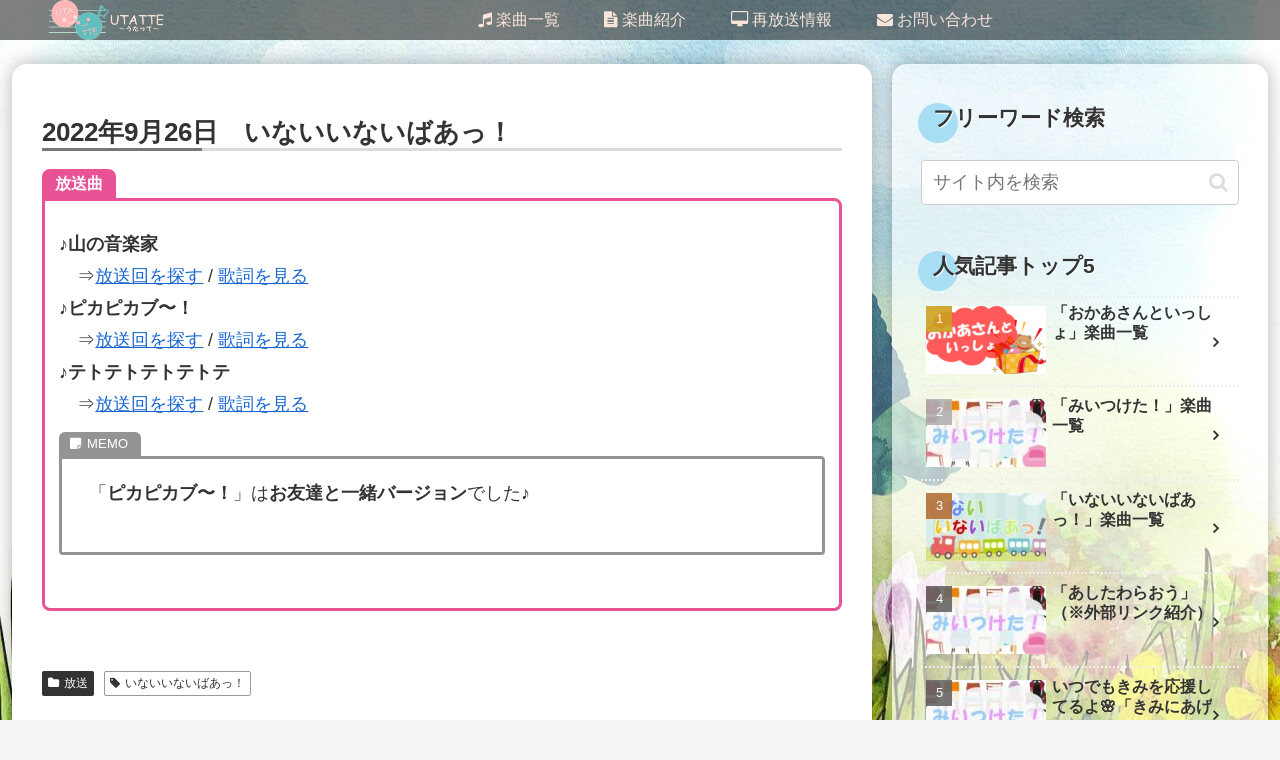

--- FILE ---
content_type: text/html; charset=utf-8
request_url: https://www.google.com/recaptcha/api2/aframe
body_size: 226
content:
<!DOCTYPE HTML><html><head><meta http-equiv="content-type" content="text/html; charset=UTF-8"></head><body><script nonce="5bqNjG75ZrJRYEc8QhhXYQ">/** Anti-fraud and anti-abuse applications only. See google.com/recaptcha */ try{var clients={'sodar':'https://pagead2.googlesyndication.com/pagead/sodar?'};window.addEventListener("message",function(a){try{if(a.source===window.parent){var b=JSON.parse(a.data);var c=clients[b['id']];if(c){var d=document.createElement('img');d.src=c+b['params']+'&rc='+(localStorage.getItem("rc::a")?sessionStorage.getItem("rc::b"):"");window.document.body.appendChild(d);sessionStorage.setItem("rc::e",parseInt(sessionStorage.getItem("rc::e")||0)+1);localStorage.setItem("rc::h",'1769144855701');}}}catch(b){}});window.parent.postMessage("_grecaptcha_ready", "*");}catch(b){}</script></body></html>